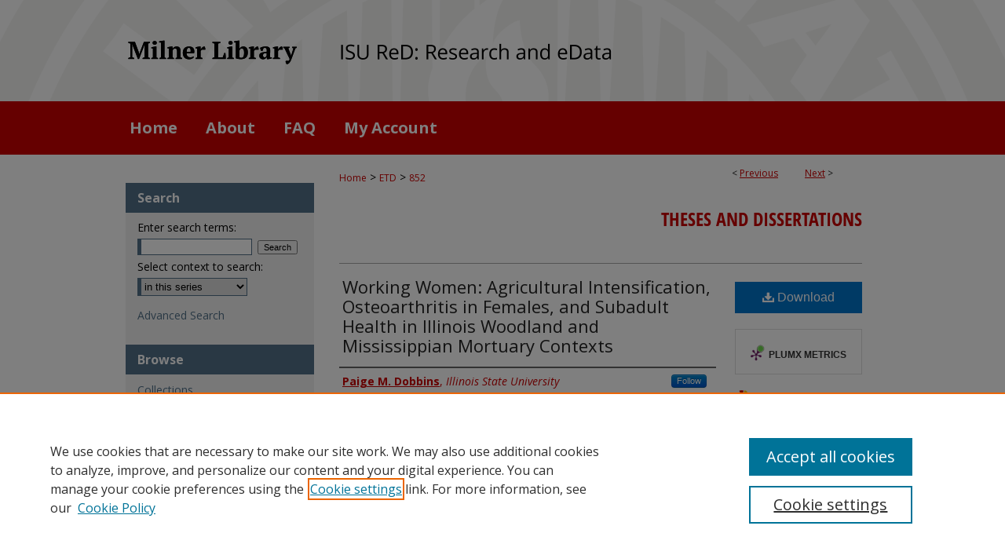

--- FILE ---
content_type: text/html; charset=UTF-8
request_url: https://ir.library.illinoisstate.edu/etd/852/
body_size: 7699
content:

<!DOCTYPE html>
<html lang="en">
<head><!-- inj yui3-seed: --><script type='text/javascript' src='//cdnjs.cloudflare.com/ajax/libs/yui/3.6.0/yui/yui-min.js'></script><script type='text/javascript' src='//ajax.googleapis.com/ajax/libs/jquery/1.10.2/jquery.min.js'></script><!-- Adobe Analytics --><script type='text/javascript' src='https://assets.adobedtm.com/4a848ae9611a/d0e96722185b/launch-d525bb0064d8.min.js'></script><script type='text/javascript' src=/assets/nr_browser_production.js></script>

<!-- def.1 -->
<meta charset="utf-8">
<meta name="viewport" content="width=device-width">
<title>
"Working Women: Agricultural Intensification, Osteoarthritis in Females" by Paige M. Dobbins
</title>


<!-- FILE article_meta-tags.inc --><!-- FILE: /srv/sequoia/main/data/assets/site/article_meta-tags.inc -->
<meta itemprop="name" content="Working Women: Agricultural Intensification, Osteoarthritis in Females, and Subadult Health in Illinois Woodland and Mississippian Mortuary Contexts">
<meta property="og:title" content="Working Women: Agricultural Intensification, Osteoarthritis in Females, and Subadult Health in Illinois Woodland and Mississippian Mortuary Contexts">
<meta name="twitter:title" content="Working Women: Agricultural Intensification, Osteoarthritis in Females, and Subadult Health in Illinois Woodland and Mississippian Mortuary Contexts">
<meta property="article:author" content="Paige M Dobbins">
<meta name="author" content="Paige M Dobbins">
<meta name="robots" content="noodp, noydir">
<meta name="description" content="Temporal variation was examined in female labor associated with subsistence modifications in pre-Columbian human osteological samples from the Mississippi River valley of west-central Illinois related to weaning patterns, diet, and overall health status of subadults. This study was performed on a sample of 173 burials constituting 98 subadults and 75 adult females from temporally sequential Illinois mortuary contexts (Albany [11WT1], Kuhlman [11A163], Schroeder [11HE177], and Dickson [11F10] Mounds) that represent the transition from Middle Woodland hunter gatherers to Mississippian maize agriculturalists. This was accomplished by (1) scoring pattern and degree of dental attrition and dental caries in subadults, (2) identification of porotic hyperostosis and cribra orbitalia in subadults as reflective of iron-deficient and megaloblastic anemia and (3) analysis of frequency and severity of osteoarthritis (OA) on the joint surfaces of the humerus, radius, and ulna in multiple age cohorts of adult females. Subadults of Kuhlman (AD 600-1050) and Dickson Mounds (AD 800- ~1250) shared patterns of higher frequencies of porotic hyperostosis, cribra orbitalia, and osteoarthritis when compared to the Albany (BC ~200-AD 300) and Schroeder Mounds (AD 900-1150) samples. Results also show evidence of labor and settlement modifications in within Kuhlman and Dickson Mounds possibly related to intensive processing. In all, this research gives further insight into the relationship between intensive female labor and subadult health status in Illinois.">
<meta itemprop="description" content="Temporal variation was examined in female labor associated with subsistence modifications in pre-Columbian human osteological samples from the Mississippi River valley of west-central Illinois related to weaning patterns, diet, and overall health status of subadults. This study was performed on a sample of 173 burials constituting 98 subadults and 75 adult females from temporally sequential Illinois mortuary contexts (Albany [11WT1], Kuhlman [11A163], Schroeder [11HE177], and Dickson [11F10] Mounds) that represent the transition from Middle Woodland hunter gatherers to Mississippian maize agriculturalists. This was accomplished by (1) scoring pattern and degree of dental attrition and dental caries in subadults, (2) identification of porotic hyperostosis and cribra orbitalia in subadults as reflective of iron-deficient and megaloblastic anemia and (3) analysis of frequency and severity of osteoarthritis (OA) on the joint surfaces of the humerus, radius, and ulna in multiple age cohorts of adult females. Subadults of Kuhlman (AD 600-1050) and Dickson Mounds (AD 800- ~1250) shared patterns of higher frequencies of porotic hyperostosis, cribra orbitalia, and osteoarthritis when compared to the Albany (BC ~200-AD 300) and Schroeder Mounds (AD 900-1150) samples. Results also show evidence of labor and settlement modifications in within Kuhlman and Dickson Mounds possibly related to intensive processing. In all, this research gives further insight into the relationship between intensive female labor and subadult health status in Illinois.">
<meta name="twitter:description" content="Temporal variation was examined in female labor associated with subsistence modifications in pre-Columbian human osteological samples from the Mississippi River valley of west-central Illinois related to weaning patterns, diet, and overall health status of subadults. This study was performed on a sample of 173 burials constituting 98 subadults and 75 adult females from temporally sequential Illinois mortuary contexts (Albany [11WT1], Kuhlman [11A163], Schroeder [11HE177], and Dickson [11F10] Mounds) that represent the transition from Middle Woodland hunter gatherers to Mississippian maize agriculturalists. This was accomplished by (1) scoring pattern and degree of dental attrition and dental caries in subadults, (2) identification of porotic hyperostosis and cribra orbitalia in subadults as reflective of iron-deficient and megaloblastic anemia and (3) analysis of frequency and severity of osteoarthritis (OA) on the joint surfaces of the humerus, radius, and ulna in multiple age cohorts of adult females. Subadults of Kuhlman (AD 600-1050) and Dickson Mounds (AD 800- ~1250) shared patterns of higher frequencies of porotic hyperostosis, cribra orbitalia, and osteoarthritis when compared to the Albany (BC ~200-AD 300) and Schroeder Mounds (AD 900-1150) samples. Results also show evidence of labor and settlement modifications in within Kuhlman and Dickson Mounds possibly related to intensive processing. In all, this research gives further insight into the relationship between intensive female labor and subadult health status in Illinois.">
<meta property="og:description" content="Temporal variation was examined in female labor associated with subsistence modifications in pre-Columbian human osteological samples from the Mississippi River valley of west-central Illinois related to weaning patterns, diet, and overall health status of subadults. This study was performed on a sample of 173 burials constituting 98 subadults and 75 adult females from temporally sequential Illinois mortuary contexts (Albany [11WT1], Kuhlman [11A163], Schroeder [11HE177], and Dickson [11F10] Mounds) that represent the transition from Middle Woodland hunter gatherers to Mississippian maize agriculturalists. This was accomplished by (1) scoring pattern and degree of dental attrition and dental caries in subadults, (2) identification of porotic hyperostosis and cribra orbitalia in subadults as reflective of iron-deficient and megaloblastic anemia and (3) analysis of frequency and severity of osteoarthritis (OA) on the joint surfaces of the humerus, radius, and ulna in multiple age cohorts of adult females. Subadults of Kuhlman (AD 600-1050) and Dickson Mounds (AD 800- ~1250) shared patterns of higher frequencies of porotic hyperostosis, cribra orbitalia, and osteoarthritis when compared to the Albany (BC ~200-AD 300) and Schroeder Mounds (AD 900-1150) samples. Results also show evidence of labor and settlement modifications in within Kuhlman and Dickson Mounds possibly related to intensive processing. In all, this research gives further insight into the relationship between intensive female labor and subadult health status in Illinois.">
<meta name="keywords" content="Bioarchaeology, Gender, Illinois, Late Woodland, Mississippian, Paleopathology">
<meta name="bepress_citation_dissertation_institution" content="Illinois State University">
<meta name="bepress_citation_dissertation_name" content="Master of Science (MS)">
<meta name="bepress_citation_author" content="Dobbins, Paige M">
<meta name="bepress_citation_author_institution" content="Illinois State University">
<meta name="bepress_citation_title" content="Working Women: Agricultural Intensification, Osteoarthritis in Females, and Subadult Health in Illinois Woodland and Mississippian Mortuary Contexts">
<meta name="bepress_citation_date" content="2018">
<!-- FILE: /srv/sequoia/main/data/assets/site/ir_download_link.inc -->
<!-- FILE: /srv/sequoia/main/data/assets/site/article_meta-tags.inc (cont) -->
<meta name="bepress_citation_pdf_url" content="https://ir.library.illinoisstate.edu/cgi/viewcontent.cgi?article=1852&amp;context=etd">
<meta name="bepress_citation_abstract_html_url" content="https://ir.library.illinoisstate.edu/etd/852">
<meta name="bepress_citation_doi" content="http://doi.org/10.30707/ETD2018.Dobbins.P">
<meta name="bepress_citation_online_date" content="2018/9/18">
<meta name="viewport" content="width=device-width">
<!-- Additional Twitter data -->
<meta name="twitter:card" content="summary">
<!-- Additional Open Graph data -->
<meta property="og:type" content="article">
<meta property="og:url" content="https://ir.library.illinoisstate.edu/etd/852">
<meta property="og:site_name" content="ISU ReD: Research and eData">




<!-- FILE: article_meta-tags.inc (cont) -->
<meta name="bepress_is_article_cover_page" content="1">


<!-- sh.1 -->
<link rel="stylesheet" href="/ir-style.css" type="text/css" media="screen">
<link rel="stylesheet" href="/ir-custom.css" type="text/css" media="screen">
<link rel="stylesheet" href="../ir-custom.css" type="text/css" media="screen">
<link rel="stylesheet" href="/ir-local.css" type="text/css" media="screen">
<link rel="stylesheet" href="../ir-local.css" type="text/css" media="screen">
<link rel="stylesheet" href="/ir-print.css" type="text/css" media="print">
<link type="text/css" rel="stylesheet" href="/assets/floatbox/floatbox.css">
<link rel="alternate" type="application/rss+xml" title="Site Feed" href="/recent.rss">
<link rel="shortcut icon" href="/favicon.ico" type="image/x-icon">
<!--[if IE]>
<link rel="stylesheet" href="/ir-ie.css" type="text/css" media="screen">
<![endif]-->

<!-- JS -->
<script type="text/javascript" src="/assets/jsUtilities.js"></script>
<script type="text/javascript" src="/assets/footnoteLinks.js"></script>
<script type="text/javascript" src="/assets/scripts/yui-init.pack.js"></script>
<script type="text/javascript" src="/assets/scripts/bepress-init.debug.js"></script>
<script type="text/javascript" src="/assets/scripts/JumpListYUI.pack.js"></script>

<!-- end sh.1 -->




<script type="text/javascript">var pageData = {"page":{"environment":"prod","productName":"bpdg","language":"en","name":"ir_etd:article","businessUnit":"els:rp:st"},"visitor":{}};</script>

</head>
<body >
<!-- FILE /srv/sequoia/main/data/ir.library.illinoisstate.edu/assets/header.pregen --><!-- FILE: /srv/sequoia/main/data/assets/site/mobile_nav.inc --><!--[if !IE]>-->
<script src="/assets/scripts/dc-mobile/dc-responsive-nav.js"></script>

<header id="mobile-nav" class="nav-down device-fixed-height" style="visibility: hidden;">
  
  
  <nav class="nav-collapse">
    <ul>
      <li class="menu-item active device-fixed-width"><a href="https://ir.library.illinoisstate.edu" title="Home" data-scroll >Home</a></li>
      <li class="menu-item device-fixed-width"><a href="https://ir.library.illinoisstate.edu/do/search/advanced/" title="Search" data-scroll ><i class="icon-search"></i> Search</a></li>
      <li class="menu-item device-fixed-width"><a href="https://ir.library.illinoisstate.edu/communities.html" title="Browse" data-scroll >Browse Collections</a></li>
      <li class="menu-item device-fixed-width"><a href="/cgi/myaccount.cgi?context=etd" title="My Account" data-scroll >My Account</a></li>
      <li class="menu-item device-fixed-width"><a href="https://ir.library.illinoisstate.edu/about.html" title="About" data-scroll >About</a></li>
      <li class="menu-item device-fixed-width"><a href="https://network.bepress.com" title="Digital Commons Network" data-scroll ><img width="16" height="16" alt="DC Network" style="vertical-align:top;" src="/assets/md5images/8e240588cf8cd3a028768d4294acd7d3.png"> Digital Commons Network™</a></li>
    </ul>
  </nav>
</header>

<script src="/assets/scripts/dc-mobile/dc-mobile-nav.js"></script>
<!--<![endif]-->
<!-- FILE: /srv/sequoia/main/data/ir.library.illinoisstate.edu/assets/header.pregen (cont) -->





<div id="isu">
	<div id="container">
		<a href="#main" class="skiplink" accesskey="2" >Skip to main content</a>

					
			<div id="header" role="banner">
				<a href="https://ir.library.illinoisstate.edu" id="banner_link" title="ISU ReD: Research and eData" >
					<img id="banner_image" alt="ISU ReD: Research and eData" width='1960' height='258' src="/assets/md5images/5f6e02ab30638e7cfc955e200e46ffa3.png">
				</a>
				
					<a href="https://library.illinoisstate.edu/" id="logo_link" title="Illinois State University" >
						<img id="logo_image" alt="Illinois State University" width='460' height='258' src="/assets/md5images/6725d5f9e3934ce6470675340619e6d9.png">
					</a>
				
				
			</div>
					
			<div id="navigation">
				<!-- FILE: /srv/sequoia/main/data/assets/site/ir_navigation.inc --><div id="tabs" role="navigation" aria-label="Main"><ul><li id="tabone"><a href="https://ir.library.illinoisstate.edu " title="Home" ><span>Home</span></a></li><li id="tabtwo"><a href="https://ir.library.illinoisstate.edu/about.html" title="About" ><span>About</span></a></li><li id="tabthree"><a href="https://ir.library.illinoisstate.edu/faq.html" title="FAQ" ><span>FAQ</span></a></li><li id="tabfour"><a href="https://ir.library.illinoisstate.edu/cgi/myaccount.cgi?context=etd" title="My Account" ><span>My Account</span></a></li></ul></div>


<!-- FILE: /srv/sequoia/main/data/ir.library.illinoisstate.edu/assets/header.pregen (cont) -->
			</div>
		

		<div id="wrapper">
			<div id="content">
				<div id="main" class="text" role="main">


<script type="text/javascript" src="/assets/floatbox/floatbox.js"></script>
<!-- FILE: /srv/sequoia/main/data/assets/site/article_pager.inc -->

<div id="breadcrumb"><ul id="pager">

                
                 
<li>&lt; <a href="https://ir.library.illinoisstate.edu/etd/1029" class="ignore" >Previous</a></li>
        
        
        

                
                 
<li><a href="https://ir.library.illinoisstate.edu/etd/853" class="ignore" >Next</a> &gt;</li>
        
        
        
<li>&nbsp;</li></ul><div class="crumbs"><!-- FILE: /srv/sequoia/main/data/assets/site/ir_breadcrumb.inc -->

<div class="crumbs" role="navigation" aria-label="Breadcrumb">
	<p>
	
	
			<a href="https://ir.library.illinoisstate.edu" class="ignore" >Home</a>
	
	
	
	
	
	
	
	
	
	
	 <span aria-hidden="true">&gt;</span> 
		<a href="https://ir.library.illinoisstate.edu/etd" class="ignore" >ETD</a>
	
	
	
	
	
	 <span aria-hidden="true">&gt;</span> 
		<a href="https://ir.library.illinoisstate.edu/etd/852" class="ignore" aria-current="page" >852</a>
	
	
	
	</p>
</div>


<!-- FILE: /srv/sequoia/main/data/assets/site/article_pager.inc (cont) --></div>
</div>
<!-- FILE: /srv/sequoia/main/data/assets/site/ir_etd/article/index.html (cont) -->
<!-- FILE: /srv/sequoia/main/data/assets/site/ir_etd/article/article_info.inc --><!-- FILE: /srv/sequoia/main/data/assets/site/openurl.inc -->

























<!-- FILE: /srv/sequoia/main/data/assets/site/ir_etd/article/article_info.inc (cont) -->
<!-- FILE: /srv/sequoia/main/data/assets/site/ir_download_link.inc -->









	
	
	
    
    
    
	
		
		
		
	
	
	
	
	
	

<!-- FILE: /srv/sequoia/main/data/assets/site/ir_etd/article/article_info.inc (cont) -->
<!-- FILE: /srv/sequoia/main/data/journals/ir.library.illinoisstate.edu/etd/assets/article/ir_article_header.inc --><div id="series-header">
<!-- FILE: /srv/sequoia/main/data/assets/site/ir_etd/ir_etd_logo.inc -->
<!-- FILE: /srv/sequoia/main/data/journals/ir.library.illinoisstate.edu/etd/assets/article/ir_article_header.inc (cont) --><h2 id="series-title"><a href="https://ir.library.illinoisstate.edu/etd" >Theses and Dissertations</a></h2></div>
<div style="clear: both"></div>
<div id="sub">
<div id="alpha">
<!-- FILE: /srv/sequoia/main/data/assets/site/ir_etd/article/article_info.inc (cont) --><div id='title' class='element'>
<h1><a href='https://ir.library.illinoisstate.edu/cgi/viewcontent.cgi?article=1852&amp;context=etd'>Working Women: Agricultural Intensification, Osteoarthritis in Females, and Subadult Health in Illinois Woodland and Mississippian Mortuary Contexts</a></h1>
</div>
<div class='clear'></div>
<div id='authors' class='element'>
<h2 class='visually-hidden'>Author</h2>
<p class="author"><a href='https://ir.library.illinoisstate.edu/do/search/?q=%28author%3A%22Paige%20M.%20Dobbins%22%20AND%20-bp_author_id%3A%5B%2A%20TO%20%2A%5D%29%20OR%20bp_author_id%3A%28%22f690b236-55c2-4232-b30f-6606fb45f6c0%22%29&start=0&context=2380803'><strong>Paige M. Dobbins</strong>, <em>Illinois State University</em></a><a rel="nofollow" href="https://network.bepress.com/api/follow/subscribe?user=OTdjODZmODFhNjk0NjI5Nw%3D%3D&amp;institution=NGFmNzZkMmEwZjlhNWQwOA%3D%3D&amp;format=html" data-follow-set="user:OTdjODZmODFhNjk0NjI5Nw== institution:NGFmNzZkMmEwZjlhNWQwOA==" title="Follow Paige M. Dobbins" class="btn followable">Follow</a><br />
</p></div>
<div class='clear'></div>
<div id='publication_date' class='element'>
<h2 class='field-heading'>Graduation Term</h2>
<p>2018</p>
</div>
<div class='clear'></div>
<div id='degree_name' class='element'>
<h2 class='field-heading'>Degree Name</h2>
<p>Master of Science (MS)</p>
</div>
<div class='clear'></div>
<div id='department' class='element'>
<h2 class='field-heading'>Department</h2>
<p>Department of Sociology and Anthropology: Archaeology</p>
</div>
<div class='clear'></div>
<div id='advisor1' class='element'>
<h2 class='field-heading'>Committee Chair</h2>
<p>Maria O. Smith</p>
</div>
<div class='clear'></div>
<div id='abstract' class='element'>
<h2 class='field-heading'>Abstract</h2>
<p>Temporal variation was examined in female labor associated with subsistence modifications in pre-Columbian human osteological samples from the Mississippi River valley of west-central Illinois related to weaning patterns, diet, and overall health status of subadults. This study was performed on a sample of 173 burials constituting 98 subadults and 75 adult females from temporally sequential Illinois mortuary contexts (Albany [11WT1], Kuhlman [11A163], Schroeder [11HE177], and Dickson [11F10] Mounds) that represent the transition from Middle Woodland hunter gatherers to Mississippian maize agriculturalists. This was accomplished by (1) scoring pattern and degree of dental attrition and dental caries in subadults, (2) identification of porotic hyperostosis and cribra orbitalia in subadults as reflective of iron-deficient and megaloblastic anemia and (3) analysis of frequency and severity of osteoarthritis (OA) on the joint surfaces of the humerus, radius, and ulna in multiple age cohorts of adult females. Subadults of Kuhlman (AD 600-1050) and Dickson Mounds (AD 800- ~1250) shared patterns of higher frequencies of porotic hyperostosis, cribra orbitalia, and osteoarthritis when compared to the Albany (BC ~200-AD 300) and Schroeder Mounds (AD 900-1150) samples. Results also show evidence of labor and settlement modifications in within Kuhlman and Dickson Mounds possibly related to intensive processing. In all, this research gives further insight into the relationship between intensive female labor and subadult health status in Illinois.</p>
</div>
<div class='clear'></div>
<div id='document_type' class='element'>
<h2 class='field-heading'>Access Type</h2>
<p>Thesis-Open Access</p>
</div>
<div class='clear'></div>
<div id='recommended_citation' class='element'>
<h2 class='field-heading'>Recommended Citation</h2>
<!-- FILE: /srv/sequoia/main/data/assets/site/ir_etd/ir_citation.inc --><p>
    Dobbins, Paige M., "Working Women: Agricultural Intensification, Osteoarthritis in Females, and Subadult Health in Illinois Woodland and Mississippian Mortuary Contexts" (2018). <em>Theses and Dissertations</em>.  852.
    <br>
    
    
        https://ir.library.illinoisstate.edu/etd/852
    
</p>
<!-- FILE: /srv/sequoia/main/data/assets/site/ir_etd/article/article_info.inc (cont) --></div>
<div class='clear'></div>
<div id='doi' class='element'>
<h2 class='field-heading'>DOI</h2>
<p>http://doi.org/10.30707/ETD2018.Dobbins.P</p>
</div>
<div class='clear'></div>
</div>
    </div>
    <div id='beta_7-3'>
<!-- FILE: /srv/sequoia/main/data/assets/site/info_box_7_3.inc --><!-- FILE: /srv/sequoia/main/data/assets/site/openurl.inc -->

























<!-- FILE: /srv/sequoia/main/data/assets/site/info_box_7_3.inc (cont) -->
<!-- FILE: /srv/sequoia/main/data/assets/site/ir_download_link.inc -->









	
	
	
    
    
    
	
		
		
		
	
	
	
	
	
	

<!-- FILE: /srv/sequoia/main/data/assets/site/info_box_7_3.inc (cont) -->


	<!-- FILE: /srv/sequoia/main/data/assets/site/info_box_download_button.inc --><div class="aside download-button">
      <a id="pdf" class="btn" href="https://ir.library.illinoisstate.edu/cgi/viewcontent.cgi?article=1852&amp;context=etd" title="PDF (2.4&nbsp;MB) opens in new window" target="_blank" > 
    	<i class="icon-download-alt" aria-hidden="true"></i>
        Download
      </a>
</div>


<!-- FILE: /srv/sequoia/main/data/assets/site/info_box_7_3.inc (cont) -->
	<!-- FILE: /srv/sequoia/main/data/assets/site/info_box_embargo.inc -->
<!-- FILE: /srv/sequoia/main/data/assets/site/info_box_7_3.inc (cont) -->

<!-- FILE: /srv/sequoia/main/data/journals/ir.library.illinoisstate.edu/etd/assets/info_box_custom_upper.inc -->

<!-- FILE: /srv/sequoia/main/data/assets/site/info_box_7_3.inc (cont) -->
<!-- FILE: /srv/sequoia/main/data/assets/site/info_box_openurl.inc -->
<!-- FILE: /srv/sequoia/main/data/assets/site/info_box_7_3.inc (cont) -->

<!-- FILE: /srv/sequoia/main/data/assets/site/info_box_article_metrics.inc -->






<div id="article-stats" class="aside hidden">

    <p class="article-downloads-wrapper hidden"><span id="article-downloads"></span> DOWNLOADS</p>
    <p class="article-stats-date hidden">Since September 18, 2018</p>

    <p class="article-plum-metrics">
        <a href="https://plu.mx/plum/a/?repo_url=https://ir.library.illinoisstate.edu/etd/852" class="plumx-plum-print-popup plum-bigben-theme" data-badge="true" data-hide-when-empty="true" ></a>
    </p>
</div>
<script type="text/javascript" src="//cdn.plu.mx/widget-popup.js"></script>





<!-- Article Download Counts -->
<script type="text/javascript" src="/assets/scripts/article-downloads.pack.js"></script>
<script type="text/javascript">
    insertDownloads(12471726);
</script>


<!-- Add border to Plum badge & download counts when visible -->
<script>
// bind to event when PlumX widget loads
jQuery('body').bind('plum:widget-load', function(e){
// if Plum badge is visible
  if (jQuery('.PlumX-Popup').length) {
// remove 'hidden' class
  jQuery('#article-stats').removeClass('hidden');
  jQuery('.article-stats-date').addClass('plum-border');
  }
});
// bind to event when page loads
jQuery(window).bind('load',function(e){
// if DC downloads are visible
  if (jQuery('#article-downloads').text().length > 0) {
// add border to aside
  jQuery('#article-stats').removeClass('hidden');
  }
});
</script>



<!-- Adobe Analytics: Download Click Tracker -->
<script>

$(function() {

  // Download button click event tracker for PDFs
  $(".aside.download-button").on("click", "a#pdf", function(event) {
    pageDataTracker.trackEvent('navigationClick', {
      link: {
          location: 'aside download-button',
          name: 'pdf'
      }
    });
  });

  // Download button click event tracker for native files
  $(".aside.download-button").on("click", "a#native", function(event) {
    pageDataTracker.trackEvent('navigationClick', {
        link: {
            location: 'aside download-button',
            name: 'native'
        }
     });
  });

});

</script>
<!-- FILE: /srv/sequoia/main/data/assets/site/info_box_7_3.inc (cont) -->



	<!-- FILE: /srv/sequoia/main/data/assets/site/info_box_disciplines.inc -->




	





	<div id="beta-disciplines" class="aside">
		<h4>Included in</h4>
	<p>
		
				
					<a href="https://network.bepress.com/hgg/discipline/510" title="History of Art, Architecture, and Archaeology Commons" >History of Art, Architecture, and Archaeology Commons</a>
				
				
			
		
	</p>
	</div>



<!-- FILE: /srv/sequoia/main/data/assets/site/info_box_7_3.inc (cont) -->

<!-- FILE: /srv/sequoia/main/data/assets/site/bookmark_widget.inc -->

<div id="share" class="aside">
<h2>Share</h2>
	
	<div class="a2a_kit a2a_kit_size_24 a2a_default_style">
    	<a class="a2a_button_facebook"></a>
    	<a class="a2a_button_linkedin"></a>
		<a class="a2a_button_whatsapp"></a>
		<a class="a2a_button_email"></a>
    	<a class="a2a_dd"></a>
    	<script async src="https://static.addtoany.com/menu/page.js"></script>
	</div>
</div>

<!-- FILE: /srv/sequoia/main/data/assets/site/info_box_7_3.inc (cont) -->
<!-- FILE: /srv/sequoia/main/data/assets/site/info_box_geolocate.inc --><!-- FILE: /srv/sequoia/main/data/assets/site/ir_geolocate_enabled_and_displayed.inc -->

<!-- FILE: /srv/sequoia/main/data/assets/site/info_box_geolocate.inc (cont) -->

<!-- FILE: /srv/sequoia/main/data/assets/site/info_box_7_3.inc (cont) -->

	<!-- FILE: /srv/sequoia/main/data/assets/site/zotero_coins.inc -->

<span class="Z3988" title="ctx_ver=Z39.88-2004&amp;rft_val_fmt=info%3Aofi%2Ffmt%3Akev%3Amtx%3Ajournal&amp;rft_id=https%3A%2F%2Fir.library.illinoisstate.edu%2Fetd%2F852&amp;rft.atitle=Working%20Women%3A%20Agricultural%20Intensification%2C%20Osteoarthritis%20in%20Females%2C%20and%20Subadult%20Health%20in%20Illinois%20Woodland%20and%20Mississippian%20Mortuary%20Contexts&amp;rft.aufirst=Paige&amp;rft.aulast=Dobbins&amp;rft.jtitle=Theses%20and%20Dissertations&amp;rft.date=2018-04-06&amp;rft_id=info:doi/http%3A%2F%2Fdoi.org%2F10.30707%2FETD2018.Dobbins.P">COinS</span>
<!-- FILE: /srv/sequoia/main/data/assets/site/info_box_7_3.inc (cont) -->

<!-- FILE: /srv/sequoia/main/data/assets/site/info_box_custom_lower.inc -->
<!-- FILE: /srv/sequoia/main/data/assets/site/info_box_7_3.inc (cont) -->
<!-- FILE: /srv/sequoia/main/data/assets/site/ir_etd/article/article_info.inc (cont) --></div>


<div class='clear'>&nbsp;</div>
<!-- FILE: /srv/sequoia/main/data/assets/site/ir_article_custom_fields.inc -->

<!-- FILE: /srv/sequoia/main/data/assets/site/ir_etd/article/article_info.inc (cont) -->

<!-- FILE: /srv/sequoia/main/data/assets/site/ir_etd/article/index.html (cont) -->
<!-- FILE /srv/sequoia/main/data/assets/site/footer.pregen --></div>
	<div class="verticalalign">&nbsp;</div>
	<div class="clear">&nbsp;</div>

</div>

	<div id="sidebar" role="complementary">
	<!-- FILE: /srv/sequoia/main/data/assets/site/ir_sidebar_7_8.inc -->

	<!-- FILE: /srv/sequoia/main/data/assets/site/ir_sidebar_sort_sba.inc --><!-- FILE: /srv/sequoia/main/data/assets/site/ir_sidebar_custom_upper_7_8.inc -->

<!-- FILE: /srv/sequoia/main/data/assets/site/ir_sidebar_sort_sba.inc (cont) -->
<!-- FILE: /srv/sequoia/main/data/assets/site/ir_sidebar_search_7_8.inc --><h2>Search</h2>


	
<form method='get' action='https://ir.library.illinoisstate.edu/do/search/' id="sidebar-search">
	<label for="search" accesskey="4">
		Enter search terms:
	</label>
		<div>
			<span class="border">
				<input type="text" name='q' class="search" id="search">
			</span> 
			<input type="submit" value="Search" class="searchbutton" style="font-size:11px;">
		</div>
	<label for="context">
		Select context to search:
	</label> 
		<div>
			<span class="border">
				<select name="fq" id="context">
					
					
						<option value='virtual_ancestor_link:"https://ir.library.illinoisstate.edu/etd"'>in this series</option>
					
					
					
					<option value='virtual_ancestor_link:"https://ir.library.illinoisstate.edu"'>in this repository</option>
					<option value='virtual_ancestor_link:"http:/"'>across all repositories</option>
				</select>
			</span>
		</div>
</form>

<p class="advanced">
	
	
		<a href="https://ir.library.illinoisstate.edu/do/search/advanced/?fq=virtual_ancestor_link:%22https://ir.library.illinoisstate.edu/etd%22" >
			Advanced Search
		</a>
	
</p>
<!-- FILE: /srv/sequoia/main/data/assets/site/ir_sidebar_sort_sba.inc (cont) -->
<!-- FILE: /srv/sequoia/main/data/assets/site/ir_sidebar_notify_7_8.inc -->


	<ul id="side-notify">
		<li class="notify">
			<a href="https://ir.library.illinoisstate.edu/etd/announcements.html" title="Email or RSS Notifications" >
				Notify me via email or <acronym title="Really Simple Syndication">RSS</acronym>
			</a>
		</li>
	</ul>



<!-- FILE: /srv/sequoia/main/data/assets/site/urc_badge.inc -->






<!-- FILE: /srv/sequoia/main/data/assets/site/ir_sidebar_notify_7_8.inc (cont) -->

<!-- FILE: /srv/sequoia/main/data/assets/site/ir_sidebar_sort_sba.inc (cont) -->
<!-- FILE: /srv/sequoia/main/data/assets/site/ir_sidebar_custom_middle_7_8.inc --><!-- FILE: /srv/sequoia/main/data/assets/site/ir_sidebar_sort_sba.inc (cont) -->
<!-- FILE: /srv/sequoia/main/data/ir.library.illinoisstate.edu/assets/ir_sidebar_browse.inc --><h2>Browse</h2>
<ul id="side-browse">


<li class="collections"><a href="https://ir.library.illinoisstate.edu/communities.html" title="Browse by Collections" >Collections</a></li>

<li class="journals"><a href="https://ir.library.illinoisstate.edu/journals" title="Browse Journals" >Journals</a></li>
<li class="journals"><a href="https://ir.library.illinoisstate.edu/exhibit" title="Browse Exhibits" >Exhibits</a></li>

<li class="discipline-browser"><a href="https://ir.library.illinoisstate.edu/do/discipline_browser/disciplines" title="Browse by Disciplines" >Disciplines</a></li>
<li class="author"><a href="https://ir.library.illinoisstate.edu/authors.html" title="Browse by Author" >Authors</a></li>


</ul>
<!-- FILE: /srv/sequoia/main/data/assets/site/ir_sidebar_sort_sba.inc (cont) -->
<!-- FILE: /srv/sequoia/main/data/ir.library.illinoisstate.edu/assets/ir_sidebar_author_7_8.inc --><h2>Contribute</h2>






	<ul id="side-author">
		<li class="faq">
			<a href="https://ir.library.illinoisstate.edu/faq.html" title="FAQ" >
				FAQ
			</a>
		</li>
		
		
		
			<li class="submit">
				<a href="https://ir.library.illinoisstate.edu/cgi/ir_submit.cgi?context=etd" >
					Submit Content
				</a>
			</li>
		
	</ul>


<!-- FILE: /srv/sequoia/main/data/assets/site/ir_sidebar_sort_sba.inc (cont) -->
<!-- FILE: /srv/sequoia/main/data/ir.library.illinoisstate.edu/assets/ir_sidebar_custom_lower_7_8.inc -->

<!-- FILE: /srv/sequoia/main/data/assets/site/ir_sidebar_sort_sba.inc (cont) -->
<!-- FILE: /srv/sequoia/main/data/assets/site/ir_sidebar_sw_links_7_8.inc -->

	
		
	


	<!-- FILE: /srv/sequoia/main/data/assets/site/ir_sidebar_sort_sba.inc (cont) -->

<!-- FILE: /srv/sequoia/main/data/assets/site/ir_sidebar_geolocate.inc --><!-- FILE: /srv/sequoia/main/data/assets/site/ir_geolocate_enabled_and_displayed.inc -->

<!-- FILE: /srv/sequoia/main/data/assets/site/ir_sidebar_geolocate.inc (cont) -->

<!-- FILE: /srv/sequoia/main/data/assets/site/ir_sidebar_sort_sba.inc (cont) -->
<!-- FILE: /srv/sequoia/main/data/assets/site/ir_sidebar_custom_lowest_7_8.inc -->


<!-- FILE: /srv/sequoia/main/data/assets/site/ir_sidebar_sort_sba.inc (cont) -->
<!-- FILE: /srv/sequoia/main/data/assets/site/ir_sidebar_7_8.inc (cont) -->

		



<!-- FILE: /srv/sequoia/main/data/assets/site/footer.pregen (cont) -->
	<div class="verticalalign">&nbsp;</div>
	</div>

</div>

<!-- FILE: /srv/sequoia/main/data/assets/site/ir_footer_content.inc --><div id="footer" role="contentinfo">
	
	
	<!-- FILE: /srv/sequoia/main/data/assets/site/ir_bepress_logo.inc --><div id="bepress">

<a href="https://www.elsevier.com/solutions/digital-commons" title="Elsevier - Digital Commons" >
	<em>Elsevier - Digital Commons</em>
</a>

</div>
<!-- FILE: /srv/sequoia/main/data/assets/site/ir_footer_content.inc (cont) -->
	<p>
		<a href="https://ir.library.illinoisstate.edu" title="Home page" accesskey="1" >Home</a> | 
		<a href="https://ir.library.illinoisstate.edu/about.html" title="About" >About</a> | 
		<a href="https://ir.library.illinoisstate.edu/faq.html" title="FAQ" >FAQ</a> | 
		<a href="/cgi/myaccount.cgi?context=etd" title="My Account Page" accesskey="3" >My Account</a> | 
		<a href="https://ir.library.illinoisstate.edu/accessibility.html" title="Accessibility Statement" accesskey="0" >Accessibility Statement</a>
	</p>
	<p>
	
	
		<a class="secondary-link" href="https://www.elsevier.com/legal/privacy-policy" title="Privacy Policy" >Privacy</a>
	
		<a class="secondary-link" href="https://www.elsevier.com/legal/elsevier-website-terms-and-conditions" title="Copyright Policy" >Copyright</a>	
	</p> 
	
</div>

<!-- FILE: /srv/sequoia/main/data/assets/site/footer.pregen (cont) -->

</div>
</div>

<!-- FILE: /srv/sequoia/main/data/ir.library.illinoisstate.edu/assets/ir_analytics.inc --><!-- FILE: /srv/sequoia/main/data/assets/site/footer.pregen (cont) -->

<script type='text/javascript' src='/assets/scripts/bpbootstrap-20160726.pack.js'></script><script type='text/javascript'>BPBootstrap.init({appendCookie:''})</script></body></html>
